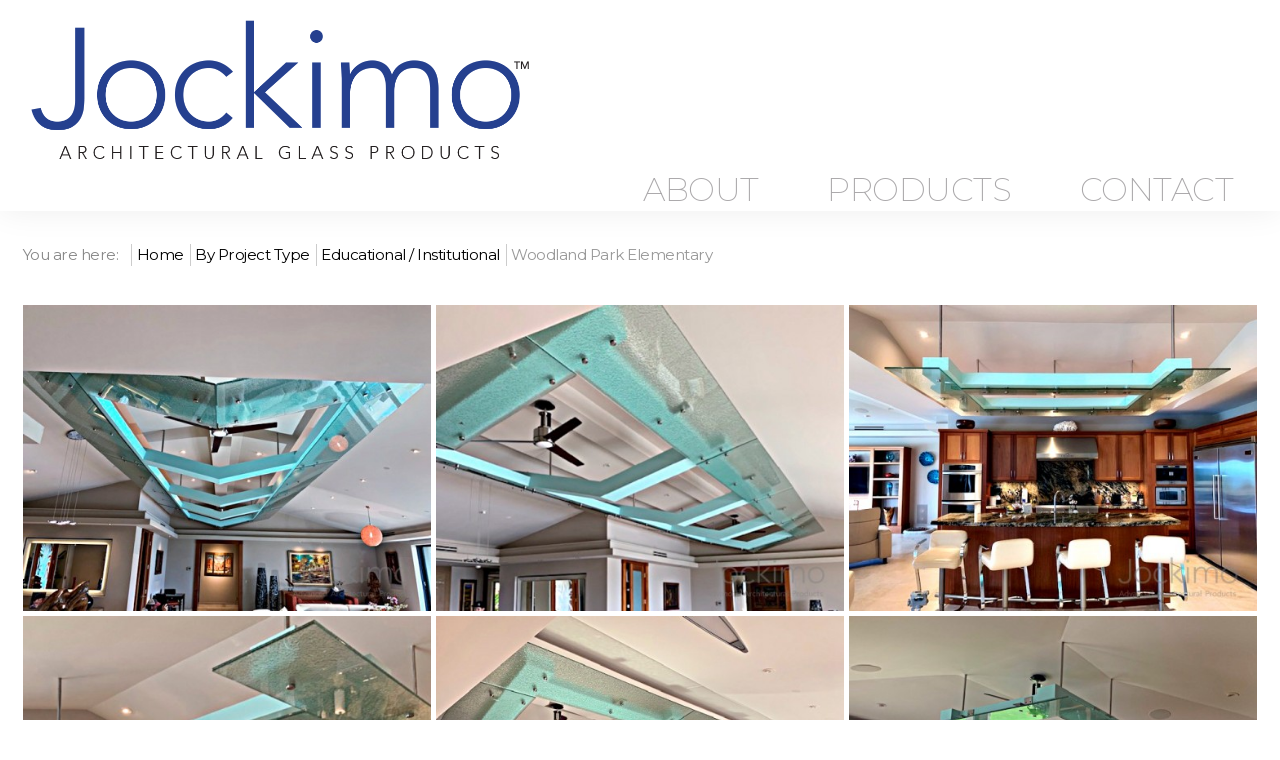

--- FILE ---
content_type: text/html; charset=utf-8
request_url: https://www.jockimo.com/component/igallery/by-project-type/residential/hawaii-residence-1013?Itemid=1790
body_size: 7876
content:
<!doctype html>
<html xml:lang="en-gb" lang="en-gb" >
<head>
		<meta name="viewport" content="width=device-width, initial-scale=1.0">
		
    <base href="https://www.jockimo.com/component/igallery/by-project-type/residential/hawaii-residence-1013" />
	<meta http-equiv="content-type" content="text/html; charset=utf-8" />
	<meta name="keywords" content="cast glass, glass floor, glass flooring, glass bridges, glass stair treads, glass steps, glass treads, Liquid Lava liquid filled floor tiles, table tops, bar tops, antique mirrors, cast glass, fused glass, thick glass, glass bar tops, glass counter tops, holographic glass, dichroic glass, mirror subway tiles, painted glass, textured glass, stacked glass, slumped glass, fused glass, decorative architectural glass" />
	<meta name="rights" content="All rights reserved." />
	<meta name="robots" content="max-snippet:-1, max-image-preview:large, max-video-preview:-1" />
	<meta name="description" content="Jockimo, Inc. specializes in decorative architectural glass products for designers and architects. We offer unique, exciting and interactive products including glass floor, glass flooring, glass bridges, glass stair treads, glass steps, glass treads, Liquid Lava liquid filled floor tiles, table tops and bar tops, antique mirrors, cast glass, fused glass, thick glass, glass bar tops and glass counter tops, holographic glass, dichroic glass, mirror subway tiles, painted glass, textured glass, stacked glass, slumped/fused glass, and other specialty decorative glass products. All of our products are manufactured according to the highest standards, ensuring that they are not only beautiful but also durable and safe. Others may try to mimic our products, but there is only one Jockimo. We are The Decorative Architectural Glass Specialists™." />
	<meta name="generator" content="MYOB" />
	<title>Hawaii residence</title>
	<link href="/favicon.ico" rel="shortcut icon" type="image/vnd.microsoft.icon" />
	<link href="/media/com_igallery/css/lib-42.css" rel="stylesheet" type="text/css" />
	<link href="/media/com_igallery/css/ignitegallery-42.css" rel="stylesheet" type="text/css" />
	<link href="/media/plg_system_jcemediabox/css/jcemediabox.min.css?7d30aa8b30a57b85d658fcd54426884a" rel="stylesheet" type="text/css" />
	<link href="/media/plg_baimagezoom/assets/animate.min.css" rel="stylesheet" type="text/css" />
	<link href="/media/plg_baimagezoom/assets/ba-image-zoom.css" rel="stylesheet" type="text/css" />
	<link href="/templates/gantry/css-compiled/menu-c85ecb2e21081630284932aead19ebef.css" rel="stylesheet" type="text/css" />
	<link href="/libraries/gantry/css/grid-responsive.css" rel="stylesheet" type="text/css" />
	<link href="/templates/gantry/css-compiled/bootstrap.css" rel="stylesheet" type="text/css" />
	<link href="/templates/gantry/css-compiled/master-ab058600739af15a34160d876d5270f6.css" rel="stylesheet" type="text/css" />
	<link href="/templates/gantry/css-compiled/mediaqueries.css" rel="stylesheet" type="text/css" />
	<link href="https://fonts.googleapis.com/css?family=Montserrat:regular,700&amp;subset=latin,latin-ext" rel="stylesheet" type="text/css" />
	<style type="text/css">
#scrollToTop {
	cursor: pointer;
	font-size: 0.9em;
	position: fixed;
	text-align: center;
	z-index: 9999;
	-webkit-transition: background-color 0.2s ease-in-out;
	-moz-transition: background-color 0.2s ease-in-out;
	-ms-transition: background-color 0.2s ease-in-out;
	-o-transition: background-color 0.2s ease-in-out;
	transition: background-color 0.2s ease-in-out;

	background: #1e3578;
	color: #ffffff;
	border-radius: 9px;
	padding-left: 10px;
	padding-right: 10px;
	padding-top: 6px;
	padding-bottom: 6px;
	right: 20px; top: 20px;
}

#scrollToTop:hover {
	background: #0088cc;
	color: #ffffff;
}

#scrollToTop > img {
	display: block;
	margin: 0 auto;
}h1, h2 { font-family: 'Montserrat', 'Helvetica', arial, serif; }
	</style>
	<script type="application/json" class="joomla-script-options new">{"csrf.token":"a4747cd37f5938673adccdbe1f4b2e2e","system.paths":{"root":"","base":""}}</script>
	<script src="/media/jui/js/jquery.min.js?6e7f9f9138241a847e6fc3b6f47866c7" type="text/javascript"></script>
	<script src="/media/jui/js/jquery-noconflict.js?6e7f9f9138241a847e6fc3b6f47866c7" type="text/javascript"></script>
	<script src="/media/jui/js/jquery-migrate.min.js?6e7f9f9138241a847e6fc3b6f47866c7" type="text/javascript"></script>
	<script src="/media/plg_system_sl_scrolltotop/js/scrolltotop_jq.js" type="text/javascript"></script>
	<script src="/media/com_igallery/js/lib-42.js" type="text/javascript"></script>
	<script src="/media/com_igallery/js/ignitegallery-42.js" type="text/javascript"></script>
	<script src="/media/plg_system_jcemediabox/js/jcemediabox.min.js?7d30aa8b30a57b85d658fcd54426884a" type="text/javascript"></script>
	<script src="/media/plg_baimagezoom/assets/ba-image-zoom.js" type="text/javascript"></script>
	<script src="/media/system/js/mootools-core.js?6e7f9f9138241a847e6fc3b6f47866c7" type="text/javascript"></script>
	<script src="/media/system/js/core.js?6e7f9f9138241a847e6fc3b6f47866c7" type="text/javascript"></script>
	<script src="/media/system/js/mootools-more.js?6e7f9f9138241a847e6fc3b6f47866c7" type="text/javascript"></script>
	<script src="/libraries/gantry/js/browser-engines.js" type="text/javascript"></script>
	<script src="/templates/gantry/js/rokmediaqueries.js" type="text/javascript"></script>
	<script src="/modules/mod_roknavmenu/themes/default/js/rokmediaqueries.js" type="text/javascript"></script>
	<script src="/modules/mod_roknavmenu/themes/default/js/responsive.js" type="text/javascript"></script>
	<script src="/modules/mod_roknavmenu/themes/default/js/responsive-selectbox.js" type="text/javascript"></script>
	<script type="text/javascript">
jQuery(document).ready(function() {
	jQuery(document.body).SLScrollToTop({
		'image':		'',
		'text':			'Top',
		'title':		'',
		'className':	'scrollToTop',
		'duration':		500
	});
});jQuery(document).ready(function(){WfMediabox.init({"base":"\/","theme":"standard","width":"","height":"","lightbox":0,"shadowbox":0,"icons":1,"overlay":1,"overlay_opacity":0.8000000000000000444089209850062616169452667236328125,"overlay_color":"#000000","transition_speed":500,"close":2,"labels":{"close":"Close","next":"Next","previous":"Previous","cancel":"Cancel","numbers":"{{numbers}}","numbers_count":"{{current}} of {{total}}","download":"Download"},"swipe":true,"expand_on_click":true});});window.addEventListener("load", function() {
            [].forEach.call(document.querySelectorAll(".ba__zoom, .baZoom"), function (obj) {
            new baImageZoom(obj, {"position": "inside",
            
            "softFocus": 0,
            "zoomWidth": "auto",
            "zoomHeight": "auto",
            "showTitle": 1,
            "titleOpacity": 0.5,
            "speed": 600,
            "delay": 10,
            "animate": "",                
            "spacer": 5,
            
            "lightbox": 0,
            "autoMobile": 0,
            "gallery": 0})
          })
        })		(function(i,s,o,g,r,a,m){i['GoogleAnalyticsObject']=r;i[r]=i[r]||function(){
		(i[r].q=i[r].q||[]).push(arguments)},i[r].l=1*new Date();a=s.createElement(o),
		m=s.getElementsByTagName(o)[0];a.async=1;a.src=g;m.parentNode.insertBefore(a,m)
		})(window,document,'script','//www.google-analytics.com/analytics.js','__gaTracker');
		__gaTracker('create', 'UA-2871135-1', 'auto');
		__gaTracker('send', 'pageview');
	
	</script>
	<meta property="og:title" content="Hawaii residence" />
	<meta property="og:image" content="https://www.jockimo.com/images/igallery/resized/9401-9500/FirstGlass_overhead_castglass-9436-2000-2000-100.jpg" />
	<meta http-equiv="x-dns-prefetch-control" content="on">
	<link rel="dns-prefetch" href="//images-cdn.ecwid.com/">
	<link rel="dns-prefetch" href="//images.ecwid.com/">
	<link rel="dns-prefetch" href="//app.ecwid.com/">
	<link rel="dns-prefetch" href="//ecwid-static-ru.r.worldssl.net">
	<link rel="dns-prefetch" href="//ecwid-images-ru.r.worldssl.net">
	<!-- Start: Google Structured Data -->
            
<script type="application/ld+json" data-type="gsd">
{
    "@context": "https://schema.org",
    "@type": "BreadcrumbList",
    "itemListElement": [
        {
            "@type": "ListItem",
            "position": 1,
            "name": "Home",
            "item": "https://www.jockimo.com/"
        },
        {
            "@type": "ListItem",
            "position": 2,
            "name": "By Project Type",
            "item": "https://www.jockimo.com/component/igallery/by-project-type?Itemid=1790"
        },
        {
            "@type": "ListItem",
            "position": 3,
            "name": "Residential",
            "item": "https://www.jockimo.com/component/igallery/by-project-type/residential?Itemid=1790"
        },
        {
            "@type": "ListItem",
            "position": 4,
            "name": "Hawaii residence",
            "item": "https://www.jockimo.com/component/igallery/by-project-type/residential/hawaii-residence-1013"
        }
    ]
}
</script>
            <!-- End: Google Structured Data -->
    
<link rel="stylesheet" href="/templates/umbrella/css/template_ce.css" type="text/css" media="screen" charset="utf-8">
<link rel="stylesheet" href="/templates/umbrella/css/template_gp.css" type="text/css" media="screen" charset="utf-8">
<link href="https://fonts.googleapis.com/css?family=Montserrat:100,100i,200,200i,300,300i,400,400i,500,500i,600,600i,700,700i,800,800i,900,900i&display=swap" rel="stylesheet"> 
<link rel="shortcut icon" href="/favicon.ico?" type="image/x-icon" />

<!-- Global site tag (gtag.js) - Google Ads: 1066636012 -->
<script async src="https://www.googletagmanager.com/gtag/js?id=AW-1066636012"></script>
<script> window.dataLayer = window.dataLayer || []; function gtag(){dataLayer.push(arguments);} gtag('js', new Date()); gtag('config', 'AW-1066636012'); </script>

<script>
  gtag('config', 'AW-1066636012/dI5BCLebkmsQ7KXO_AM', {
    'phone_conversion_number': '(949) 251-0075'
  });
</script>

<script>(function(w,d,t,r,u){var f,n,i;w[u]=w[u]||[],f=function(){var o={ti:"5061034"};o.q=w[u],w[u]=new UET(o),w[u].push("pageLoad")},n=d.createElement(t),n.src=r,n.async=1,n.onload=n.onreadystatechange=function(){var s=this.readyState;s&&s!=="loaded"&&s!=="complete"||(f(),n.onload=n.onreadystatechange=null)},i=d.getElementsByTagName(t)[0],i.parentNode.insertBefore(n,i)})(window,document,"script","//bat.bing.com/bat.js","uetq");
</script>

<script type="text/javascript" src="https://pu666.infusionsoft.app/app/webTracking/getTrackingCode"></script>

<!-- Google Tag Manager -->
<script>(function(w,d,s,l,i){w[l]=w[l]||[];w[l].push({'gtm.start':
new Date().getTime(),event:'gtm.js'});var f=d.getElementsByTagName(s)[0],
j=d.createElement(s),dl=l!='dataLayer'?'&l='+l:'';j.async=true;j.src=
'https://www.googletagmanager.com/gtm.js?id='+i+dl;f.parentNode.insertBefore(j,f);
})(window,document,'script','dataLayer','GTM-KTXK2DT');</script>
<!-- End Google Tag Manager -->

<script>(function(d){var s = d.createElement("script");s.setAttribute("data-account", "ZT4YfLtq3D");s.setAttribute("src", "https://cdn.userway.org/widget.js");(d.body || d.head).appendChild(s);})(document)</script><noscript>Please ensure Javascript is enabled for purposes of <a href="https://userway.org">website accessibility</a></noscript>

<script type='text/javascript'>
    jQuery(document).ready(function($){
        $(function(){
            $('#logoshrink').data('size','big');
        });

        jQuery(window).scroll(function(){
            if($(document).scrollTop() > 0)
            {
                if($('#logoshrink').data('size') == 'big')
                {
                    $('#logoshrink').data('size','small');
                    $('#logoshrink').stop().animate({ width:'250px' },600);
                    $('.gf-menu.l1 > li > .item').stop().animate({ padding:'0 5px' },600);
                }
            }
            else
            {
                if($('#logoshrink').data('size') == 'small')
                {
                    $('#logoshrink').data('size','big');
                    $('#logoshrink').stop().animate({ width:'500px' },600);
                    $('.gf-menu.l1 > li > .item').stop().animate({ padding:'0px 20px' },600);
                }
            }
        });
    });
</script></head>
<body  class="logo-type-custom headerstyle-light font-family-montserrat font-size-is-xlarge menu-type-splitmenu menu-dropdownmenu-position-header-a layout-mode-responsive col12 option-com-igallery">
        <header id="rt-top-surround">
				<div id="rt-top" >
			<div class="rt-container">
				<div class="rt-grid-12 rt-alpha rt-omega">
               <div class="rt-block  logo">
           	<div class="module-surround">
	           		                	<div class="module-content">
	                		

<div class="custom logo"  >
	<div><a href="/"><img id="logoshrink" src="/images/site/Jockimo-Logo.png" alt="Jockimo Logo" /></a></div></div>
	                	</div>
                	</div>
           </div>
	
</div>
				<div class="clear"></div>
			</div>
		</div>
						<div id="rt-header">
			<div class="rt-container">
				<div class="rt-grid-12 rt-alpha rt-omega">
    <div class="gf-menu-device-container"></div>
<ul class="gf-menu gf-splitmenu l1 top" >
                     <li class="item775 parent" >

                <a class="item" href="/about"  >

                                About                </a>

                    </li>
		                     <li class="item772 parent" >

                <a class="item" href="/products/products"  >

                                Products                </a>

                    </li>
		                     <li class="item777" >

                <a class="item" href="/contact"  >

                                Contact                </a>

                    </li>
		    </ul>
</div>
				<div class="clear"></div>
			</div>
		</div>
			</header>
		    <div id="rt-drawer">
        <div class="rt-container">
                        <div class="clear"></div>
        </div>
    </div>
    		<div id="rt-transition">
		<div id="rt-mainbody-surround">
																					<div class="rt-container">
		    		          
<div id="rt-main" class="mb12">
                <div class="rt-container">
                    <div class="rt-grid-12 ">
                                                <div id="rt-content-top">
                            <div class="rt-grid-12 rt-alpha rt-omega">
               <div class="rt-block  breadcrumbs">
           	<div class="module-surround">
	           		                	<div class="module-content">
	                		<div aria-label="breadcrumbs" role="navigation">
	<ul  class="breadcrumb breadcrumbs">
					<li>
				You are here: &#160;
			</li>
		
						<li  >
											<a  href="/" class="pathway"><span itemprop="name">Home</span></a>
					
											<span class="divider">
							<img src="/media/system/images/arrow.png" alt="" />						</span>
										<meta  content="1">
				</li>
							<li  >
											<a  href="/component/igallery/by-project-type?Itemid=1790" class="pathway"><span itemprop="name">By Project Type</span></a>
					
											<span class="divider">
							<img src="/media/system/images/arrow.png" alt="" />						</span>
										<meta  content="2">
				</li>
							<li  >
											<a  href="/component/igallery/by-project-type/educational-institutional?Itemid=1790" class="pathway"><span itemprop="name">Educational / Institutional</span></a>
					
											<span class="divider">
							<img src="/media/system/images/arrow.png" alt="" />						</span>
										<meta  content="3">
				</li>
							<li   class="active">
					<span itemprop="name">
						Woodland Park Elementary					</span>
					<meta  content="4">
				</li>
				</ul>
</div>
	                	</div>
                	</div>
           </div>
	
</div>
                        </div>
                                                						<div class="rt-block">
	                        <div id="rt-mainbody">
								<div class="component-content">
	                            	<div id="gallery-scope-1013" class="igui-scope ig-main-scope-wrapper profile-3 ig-notphone" data-vref="4.91"
>

    






    <div data-igui-grid id="ig-gallery-wrapper-1013" class="ig-gallery-wrapper igui-grid-collapse"
         data-ig-uniqueid="1013"
         data-ig-basehref=""
         data-ig-basehref-long="https://www.jockimo.com/"
         data-ig-collecthits="1"
         data-ig-lbox-autoplay=""
         data-ig-disable-rightclick="0"
         data-ig-showhash="javascript"
         data-ig-show-main-image="0"
         data-ig-phone="0"
         data-ig-lbox-view="0"
                          >

    
    
            
        
            
        <div
            class="ig-slideshow igui-inline igui-width-48-48 igui-position-relative igui-visible-toggle igui-light"
            data-ig-fade="fade"
            data-ig-transition-duration="50"
            data-ig-ratio="640:480"
            data-ig-autoplay="0"
            data-ig-infinite="1"
            data-ig-interval="4000"
            data-ig-max-height="480"
            data-ig-show-main="0"
            data-ig-preload-main="1"
            style="display:none;"        >

        <div style="max-width:640px; position:relative;">

            <ul class="igui-slideshow-items ig-slideshow-matchheight"
                data-ig-lightbox="1"
                data-ig-lightbox-fade="fade"
                data-ig-lightbox-transition-duration="50"
                data-ig-lightbox-fullscreen="none"
                data-ig-lightbox-interval="3000"
                data-ig-lightbox-infinite="1"
                >
            
                
                                                
                <li class="ig-slideshow-item ig-first-active"
                    data-ig-imageid="9436"
                    data-ig-imagehash="FirstGlass-overhead-castglass"
                    data-ig-image-link=""
                    data-ig-link-new="0"
                                                            >

                    
                
                                                                
                    
                    
                    <a class="ig-lightbox-link" style="display:none;" href="/images/igallery/resized/9401-9500/FirstGlass_overhead_castglass-9436-2000-2000-100.jpg" data-ig-imageid="9436">FirstGlass overhead castglass</a>

                                                            <div class="ig-slideshow-item-inner-lboxon igui-margin-remove">


                
                    
                            <img class="ig-slideshow-image igui-margin-remove-bottom ig-slideshow-lazy" data-ig-lazy-src="/images/igallery/resized/9401-9500/FirstGlass_overhead_castglass-9436-1600-1200-100-c.jpg" title="FirstGlass overhead castglass" alt="FirstGlass overhead castglass"/>

                                                            <div class="ig-lbox-open-icon igui-overlay igui-position-small igui-padding-remove igui-position-bottom-right"><span data-igui-overlay-icon></span></div>
                            
                            
                                                        	                        
                            
                    
                    </div>

                </li>
            
                
                                                
                <li class="ig-slideshow-item "
                    data-ig-imageid="9437"
                    data-ig-imagehash="FirstGlass-overhead-main-castglass"
                    data-ig-image-link=""
                    data-ig-link-new="0"
                                                            >

                    
                
                                                                
                    
                    
                    <a class="ig-lightbox-link" style="display:none;" href="/images/igallery/resized/9401-9500/FirstGlass_overhead_main_castglass-9437-2000-2000-100.jpg" data-ig-imageid="9437">FirstGlass overhead main castglass</a>

                                                            <div class="ig-slideshow-item-inner-lboxon igui-margin-remove">


                
                    
                            <img class="ig-slideshow-image igui-margin-remove-bottom ig-slideshow-lazy" data-ig-lazy-src="/images/igallery/resized/9401-9500/FirstGlass_overhead_main_castglass-9437-1600-1200-100-c.jpg" title="FirstGlass overhead main castglass" alt="FirstGlass overhead main castglass"/>

                                                            <div class="ig-lbox-open-icon igui-overlay igui-position-small igui-padding-remove igui-position-bottom-right"><span data-igui-overlay-icon></span></div>
                            
                            
                                                        	                        
                            
                    
                    </div>

                </li>
            
                
                                                
                <li class="ig-slideshow-item "
                    data-ig-imageid="9438"
                    data-ig-imagehash="FirstGlass-overheadcastglass-kitchen"
                    data-ig-image-link=""
                    data-ig-link-new="0"
                                                            >

                    
                
                                                                
                    
                    
                    <a class="ig-lightbox-link" style="display:none;" href="/images/igallery/resized/9401-9500/FirstGlass_overheadcastglass_kitchen-9438-2000-2000-100.jpg" data-ig-imageid="9438">FirstGlass overheadcastglass kitchen</a>

                                                            <div class="ig-slideshow-item-inner-lboxon igui-margin-remove">


                
                    
                            <img class="ig-slideshow-image igui-margin-remove-bottom ig-slideshow-lazy" data-ig-lazy-src="/images/igallery/resized/9401-9500/FirstGlass_overheadcastglass_kitchen-9438-1600-1200-100-c.jpg" title="FirstGlass overheadcastglass kitchen" alt="FirstGlass overheadcastglass kitchen"/>

                                                            <div class="ig-lbox-open-icon igui-overlay igui-position-small igui-padding-remove igui-position-bottom-right"><span data-igui-overlay-icon></span></div>
                            
                            
                                                        	                        
                            
                    
                    </div>

                </li>
            
                
                                                
                <li class="ig-slideshow-item "
                    data-ig-imageid="9439"
                    data-ig-imagehash="FirstGlass-side-2-castglassceiling"
                    data-ig-image-link=""
                    data-ig-link-new="0"
                                                            >

                    
                
                                                                
                    
                    
                    <a class="ig-lightbox-link" style="display:none;" href="/images/igallery/resized/9401-9500/FirstGlass_side_2_castglassceiling-9439-2000-2000-100.jpg" data-ig-imageid="9439">FirstGlass side 2 castglassceiling</a>

                                                            <div class="ig-slideshow-item-inner-lboxon igui-margin-remove">


                
                    
                            <img class="ig-slideshow-image igui-margin-remove-bottom ig-slideshow-lazy" data-ig-lazy-src="/images/igallery/resized/9401-9500/FirstGlass_side_2_castglassceiling-9439-1600-1200-100-c.jpg" title="FirstGlass side 2 castglassceiling" alt="FirstGlass side 2 castglassceiling"/>

                                                            <div class="ig-lbox-open-icon igui-overlay igui-position-small igui-padding-remove igui-position-bottom-right"><span data-igui-overlay-icon></span></div>
                            
                            
                                                        	                        
                            
                    
                    </div>

                </li>
            
                
                                                
                <li class="ig-slideshow-item "
                    data-ig-imageid="9440"
                    data-ig-imagehash="FirstGlass-side-castglassceiling"
                    data-ig-image-link=""
                    data-ig-link-new="0"
                                                            >

                    
                
                                                                
                    
                    
                    <a class="ig-lightbox-link" style="display:none;" href="/images/igallery/resized/9401-9500/FirstGlass_side_castglassceiling-9440-2000-2000-100.jpg" data-ig-imageid="9440">FirstGlass side castglassceiling</a>

                                                            <div class="ig-slideshow-item-inner-lboxon igui-margin-remove">


                
                    
                            <img class="ig-slideshow-image igui-margin-remove-bottom ig-slideshow-lazy" data-ig-lazy-src="/images/igallery/resized/9401-9500/FirstGlass_side_castglassceiling-9440-1600-1200-100-c.jpg" title="FirstGlass side castglassceiling" alt="FirstGlass side castglassceiling"/>

                                                            <div class="ig-lbox-open-icon igui-overlay igui-position-small igui-padding-remove igui-position-bottom-right"><span data-igui-overlay-icon></span></div>
                            
                            
                                                        	                        
                            
                    
                    </div>

                </li>
            
                
                                                
                <li class="ig-slideshow-item "
                    data-ig-imageid="9441"
                    data-ig-imagehash="FirstGlass-side-livingroom-overheadcastglass"
                    data-ig-image-link=""
                    data-ig-link-new="0"
                                                            >

                    
                
                                                                
                    
                    
                    <a class="ig-lightbox-link" style="display:none;" href="/images/igallery/resized/9401-9500/FirstGlass_side_livingroom_overheadcastglass-9441-2000-2000-100.jpg" data-ig-imageid="9441">FirstGlass side livingroom overheadcastglass</a>

                                                            <div class="ig-slideshow-item-inner-lboxon igui-margin-remove">


                
                    
                            <img class="ig-slideshow-image igui-margin-remove-bottom ig-slideshow-lazy" data-ig-lazy-src="/images/igallery/resized/9401-9500/FirstGlass_side_livingroom_overheadcastglass-9441-1600-1200-100-c.jpg" title="FirstGlass side livingroom overheadcastglass" alt="FirstGlass side livingroom overheadcastglass"/>

                                                            <div class="ig-lbox-open-icon igui-overlay igui-position-small igui-padding-remove igui-position-bottom-right"><span data-igui-overlay-icon></span></div>
                            
                            
                                                        	                        
                            
                    
                    </div>

                </li>
            
            </ul>
            
            
            
        </div>

        </div>


            
        
            

    
    
            


<div
    id="ig-thumbs-grid-1013"
    class="ig-thumbs-grid ig-thumbs-grid-justified igui-width-48-48"
    data-ig-thumb-spacing="5"
    data-ig-grid-type="justified"
    data-ig-max-width="500"
    style="visibility:hidden;"
    >

    
        
        <div  class="ig-thumbs-grid-block">

            <div class="ig-grid-img-link igui-transition-toggle " data-img-id="9436">

                <img class="ig-thumbs-grid-image " src="/images/igallery/resized/9401-9500/FirstGlass_overhead_castglass-9436-500-375-100-c.jpg" title="FirstGlass overhead castglass" alt="FirstGlass overhead castglass" width="500" height="375" />

                
                
                
                                
                            </div>

            
        </div>

        
        
        <div  class="ig-thumbs-grid-block">

            <div class="ig-grid-img-link igui-transition-toggle " data-img-id="9437">

                <img class="ig-thumbs-grid-image " src="/images/igallery/resized/9401-9500/FirstGlass_overhead_main_castglass-9437-500-375-100-c.jpg" title="FirstGlass overhead main castglass" alt="FirstGlass overhead main castglass" width="500" height="375" />

                
                
                
                                
                            </div>

            
        </div>

        
        
        <div  class="ig-thumbs-grid-block">

            <div class="ig-grid-img-link igui-transition-toggle " data-img-id="9438">

                <img class="ig-thumbs-grid-image " src="/images/igallery/resized/9401-9500/FirstGlass_overheadcastglass_kitchen-9438-500-375-100-c.jpg" title="FirstGlass overheadcastglass kitchen" alt="FirstGlass overheadcastglass kitchen" width="500" height="375" />

                
                
                
                                
                            </div>

            
        </div>

        
        
        <div  class="ig-thumbs-grid-block">

            <div class="ig-grid-img-link igui-transition-toggle " data-img-id="9439">

                <img class="ig-thumbs-grid-image " src="/images/igallery/resized/9401-9500/FirstGlass_side_2_castglassceiling-9439-500-375-100-c.jpg" title="FirstGlass side 2 castglassceiling" alt="FirstGlass side 2 castglassceiling" width="500" height="375" />

                
                
                
                                
                            </div>

            
        </div>

        
        
        <div  class="ig-thumbs-grid-block">

            <div class="ig-grid-img-link igui-transition-toggle " data-img-id="9440">

                <img class="ig-thumbs-grid-image " src="/images/igallery/resized/9401-9500/FirstGlass_side_castglassceiling-9440-500-375-100-c.jpg" title="FirstGlass side castglassceiling" alt="FirstGlass side castglassceiling" width="500" height="375" />

                
                
                
                                
                            </div>

            
        </div>

        
        
        <div  class="ig-thumbs-grid-block">

            <div class="ig-grid-img-link igui-transition-toggle " data-img-id="9441">

                <img class="ig-thumbs-grid-image " src="/images/igallery/resized/9401-9500/FirstGlass_side_livingroom_overheadcastglass-9441-500-375-100-c.jpg" title="FirstGlass side livingroom overheadcastglass" alt="FirstGlass side livingroom overheadcastglass" width="500" height="375" />

                
                
                
                                
                            </div>

            
        </div>

        </div>

    
    
    
            

<div id="ig-lightbox-template-1013" class="ig-lightbox-template" style="display:none;">

    <div id="ig-lightbox-1013" class="igui-lightbox igui-overflow-hidden igui-scope igui-light profile-3">

        <ul class="igui-lightbox-items"></ul>

        
        <div class="ig-lightbox-buttons igui-lightbox-toolbar igui-position-top igui-text-right igui-transition-slide-top igui-transition-opaque">

            
            
            
            
            
            
            
            
            
            
                            <a href="javascript:void(0);" class="igui-close-large" data-igui-close data-igui-toggle="!.igui-lightbox" aria-label="close"></a>
            
        </div>

        <a class="ig-lightbox-button ig-lightbox-button-left igui-slidenav-large igui-position-center-left igui-position-medium igui-transition-fade" href="#" data-igui-slidenav-previous data-igui-lightbox-item="previous" aria-label="previous"></a>
        <a class="ig-lightbox-button ig-lightbox-button-right igui-slidenav-large igui-position-center-right igui-position-medium igui-transition-fade" href="#" data-igui-slidenav-next data-igui-lightbox-item="next" aria-label="next"></a>

        
        
        

                                            <div class="ig-lightbox-bottom-wrapper igui-position-bottom" style="height: 90px; margin-left:0px; margin-right:0px">

                                    

<style>.ig-thumb-scroller-lbox .ig-scroller-img{max-height:90px;}</style>
<div class="ig-thumb-scroller igui-position-bottom-center ig-thumb-scroller-lbox ig-thumb-scroller-horizontal ig-thumb-scroller-lbox-below igui-light"
     data-ig-lbox-thumbs-position="below">

<div class="ig-thumb-scroller-horizontal-inner igui-position-relative">    <div class="ig-thumb-scroller-inner igui-position-relative ">

    <ul class="ig-slider-items igui-position-relative " style="height:90px;"><!--
        
        --><li class="ig-scroller-img-wrapper" style="padding-right:5px; ">
                <a style="position:relative;" href="javascript:void(0);" class="ig-img-link igui-inline igui-transition-toggle ">
                    <img class="ig-scroller-img notlazy" src="/images/igallery/resized/9401-9500/FirstGlass_overhead_castglass-9436-90-90-100-c.jpg" width="90" height="90" title="FirstGlass overhead castglass"
                     alt="FirstGlass overhead castglass" />

                    
                    
                    
                                                        </a>


            </li><!--
            
                                    --><li class="ig-scroller-img-wrapper" style="padding-right:5px; ">
                <a style="position:relative;" href="javascript:void(0);" class="ig-img-link igui-inline igui-transition-toggle ">
                    <img class="ig-scroller-img notlazy" src="/images/igallery/resized/9401-9500/FirstGlass_overhead_main_castglass-9437-90-90-100-c.jpg" width="90" height="90" title="FirstGlass overhead main castglass"
                     alt="FirstGlass overhead main castglass" />

                    
                    
                    
                                                        </a>


            </li><!--
            
                                    --><li class="ig-scroller-img-wrapper" style="padding-right:5px; ">
                <a style="position:relative;" href="javascript:void(0);" class="ig-img-link igui-inline igui-transition-toggle ">
                    <img class="ig-scroller-img notlazy" src="/images/igallery/resized/9401-9500/FirstGlass_overheadcastglass_kitchen-9438-90-90-100-c.jpg" width="90" height="90" title="FirstGlass overheadcastglass kitchen"
                     alt="FirstGlass overheadcastglass kitchen" />

                    
                    
                    
                                                        </a>


            </li><!--
            
                                    --><li class="ig-scroller-img-wrapper" style="padding-right:5px; ">
                <a style="position:relative;" href="javascript:void(0);" class="ig-img-link igui-inline igui-transition-toggle ">
                    <img class="ig-scroller-img notlazy" src="/images/igallery/resized/9401-9500/FirstGlass_side_2_castglassceiling-9439-90-90-100-c.jpg" width="90" height="90" title="FirstGlass side 2 castglassceiling"
                     alt="FirstGlass side 2 castglassceiling" />

                    
                    
                    
                                                        </a>


            </li><!--
            
                                    --><li class="ig-scroller-img-wrapper" style="padding-right:5px; ">
                <a style="position:relative;" href="javascript:void(0);" class="ig-img-link igui-inline igui-transition-toggle ">
                    <img class="ig-scroller-img notlazy" src="/images/igallery/resized/9401-9500/FirstGlass_side_castglassceiling-9440-90-90-100-c.jpg" width="90" height="90" title="FirstGlass side castglassceiling"
                     alt="FirstGlass side castglassceiling" />

                    
                    
                    
                                                        </a>


            </li><!--
            
                                    --><li class="ig-scroller-img-wrapper" style="padding-right:5px; ">
                <a style="position:relative;" href="javascript:void(0);" class="ig-img-link igui-inline igui-transition-toggle ">
                    <img class="ig-scroller-img notlazy" src="/images/igallery/resized/9401-9500/FirstGlass_side_livingroom_overheadcastglass-9441-90-90-100-c.jpg" width="90" height="90" title="FirstGlass side livingroom overheadcastglass"
                     alt="FirstGlass side livingroom overheadcastglass" />

                    
                    
                    
                                                        </a>


            </li><!--
            
                                                --></ul>


</div>

    <a class="ig-thumb-scroller-left igui-position-center-left igui-position-small igui-slidenav-large" href="javascript:void(0)" data-igui-slidenav-previous data-igui-slider-item="previous" aria-label="previous"></a>
    <a class="ig-thumb-scroller-right igui-position-center-right igui-position-small igui-slidenav-large" href="javascript:void(0)" data-igui-slidenav-next data-igui-slider-item="next" aria-label="next"></a>

</div></div>
                

                
            </div>
        
        

    </div>

</div>
    
    </div>


<!--endgallerywrapper-->
</div>
								</div>
	                        </div>
						</div>
                                                                    </div>
                                        <div class="clear"></div>
                </div>
            </div>
		    	</div>
											</div>
	</div>
			<footer id="rt-footer-surround">
				<div id="rt-footer">
			<div class="rt-container">
				<div class="rt-grid-12 rt-alpha rt-omega">
               <div class="rt-block subscribe">
           	<div class="module-surround">
	           		                	<div class="module-content">
	                		

<div class="customsubscribe"  >
	<p><a class="jcepopup noicon" href="https://s1ouvge6.pages.infusionsoft.net" type="iframe" data-mediabox="1" data-mediabox-width="500" data-mediabox-height="500" data-mediabox-caption=""><img src="/images/aHomePage-NEW/subscribe.png" alt="Subscribe for Jockimo updates." width="400" height="33" /></a></p></div>
	                	</div>
                	</div>
           </div>
	
</div>
				<div class="clear"></div>
			</div>
		</div>
						<div id="rt-copyright">
			<div class="rt-container">
				<div class="rt-grid-12 rt-alpha rt-omega">
               <div class="rt-block  .bottom-menu">
           	<div class="module-surround">
	           		                	<div class="module-content">
	                		<ul class="nav menu mod-list">
<li class="item-775 deeper parent"><a href="/about" >About</a><ul class="nav-child unstyled small"><li class="item-856"><a href="/about/about-jockimo" >About Jockimo</a></li><li class="item-1025"><a href="/about/jockimo-blog" >Jockimo Blog</a></li></ul></li><li class="item-772 deeper parent"><a href="/products/products" >Products</a><ul class="nav-child unstyled small"><li class="item-1777"><a href="/products/products" >Products</a></li><li class="item-2004"><a href="/products/by-product-type/glass-flooringtreads" >Glass Flooring Systems</a></li><li class="item-2005"><a href="/products/by-product-type/mirrorunique" >Antique Mirrors</a></li><li class="item-849 parent"><a href="/products/by-product-type" >All Products (by type)</a></li></ul></li><li class="item-777"><a href="/contact" >Contact</a></li></ul>
	                	</div>
                	</div>
           </div>
	
</div>
				<div class="clear"></div>
			</div>
		</div>
			</footer>
						</body>
        <!-- Google Tag Manager (noscript) -->
<noscript><iframe src="https://www.googletagmanager.com/ns.html?id=GTM-KTXK2DT"
height="0" width="0" style="display:none;visibility:hidden"></iframe></noscript>
<!-- End Google Tag Manager (noscript) --></html>
